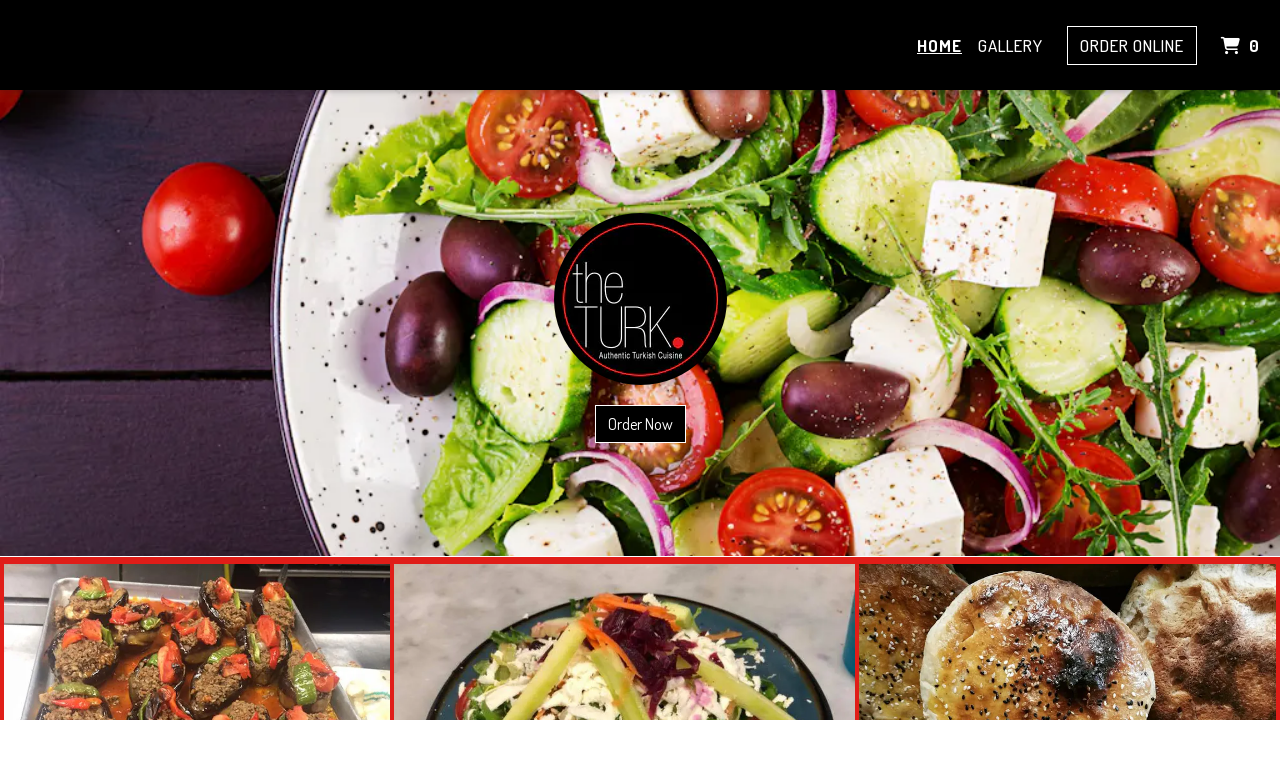

--- FILE ---
content_type: text/html; charset=utf-8
request_url: https://www.theturktogo.com/
body_size: 9933
content:

<!DOCTYPE html>
<html lang="en">
<head>
    <title>Home - The Turk</title>

    <meta charset="utf-8">
    <meta name="viewport" content="width=device-width, initial-scale=1, shrink-to-fit=no">

            <meta name="description" content="Online ordering menu for The Turk. Welcome to The Turk, in Mount Kisco, NY! We proudly serve authentic Turkish cuisine like Lamb Kofte and Chicken Shawarma. You can find us at the intersection of Kirby Plaza and S Moger Ave! Online ordering is available for carryout or delivery.">
    
    <meta property="fb:page_id" content="197500906955071">
    <meta property="fb:admins" content="7727820">
    <meta property="og:title" content="Home - The Turk">
    <meta property="og:type" content="restaurant">
    <meta property="og:url" content="TheTurkToGo.com">
    <meta property="og:image" content="https://menufyproduction.imgix.net/637358673012151018+276263.png?auto=compress,format&amp;h=1080&amp;w=1920&amp;fit=max">
    <meta property="og:description" content="Online ordering menu for The Turk. Welcome to The Turk, in Mount Kisco, NY! We proudly serve authentic Turkish cuisine like Lamb Kofte and Chicken Shawarma. You can find us at the intersection of Kirby Plaza and S Moger Ave! Online ordering is available for carryout or delivery.">

    <script id="cdn-data" type="application/json">
    {
        "/website/fontawesome/css/all.min.css" : "//production-cdn-hdb5b9fwgnb9bdf9.z01.azurefd.net/sitecontent/website/fontawesome/css/all.min.css?lu=aa0abbe86b8852d1fd753541ff28b87a",
        "/website/css/bootstrap.min.css" : "//production-cdn-hdb5b9fwgnb9bdf9.z01.azurefd.net/sitecontent/website/css/bootstrap.min.css?lu=cc1382088863aa74eda6e6c8820df514",
        "/website/css/website.min.css" : "//production-cdn-hdb5b9fwgnb9bdf9.z01.azurefd.net/sitecontent/website/css/website.min.css?lu=4eb456c59b5155592d5f5ee239411bab",
        "/website/css/order.min.css" : "//production-cdn-hdb5b9fwgnb9bdf9.z01.azurefd.net/sitecontent/website/css/order.min.css?lu=6e21de139eb8d3f7ff85042292012dcc",
        "/website/2024/css/index.css" : "//production-cdn-hdb5b9fwgnb9bdf9.z01.azurefd.net/sitecontent/website/2024/css/index.css?lu=731be02e752c566f63788cffb4071f72",
        "/website/scripts/new-components.min.css" : "//production-cdn-hdb5b9fwgnb9bdf9.z01.azurefd.net/sitecontent/website/scripts/new-components.min.css?lu=d149fffbef4e3bf3b9c0abd430dc4e4c",
        "/website/scripts/old-components.min.css" : "//production-cdn-hdb5b9fwgnb9bdf9.z01.azurefd.net/sitecontent/website/scripts/old-components.min.css?lu=07127194ce4cef6bb01bb56aead47e9b"
    }
    </script>

    <script src="//production-cdn-hdb5b9fwgnb9bdf9.z01.azurefd.net/sitecontent/website/scripts/luxon.min.js?lu=8c38e90aaa70a17b49147aa9e0594fdb"></script>

        <script src="//production-cdn-hdb5b9fwgnb9bdf9.z01.azurefd.net/sitecontent/website/scripts/allLandingPage.min.js?lu=bd49f6f342b9d90f84291f4438efa8bb"></script>


    <link rel="shortcut icon" href="//production-cdn-hdb5b9fwgnb9bdf9.z01.azurefd.net/sitecontent/website/images/favicon.ico?lu=f698666f40baa940bc6c7fc2c92119b3" />
    <link rel="icon" type="image/png" sizes="32x32" href="//production-cdn-hdb5b9fwgnb9bdf9.z01.azurefd.net/sitecontent/website/images/favicon-32x32.png?lu=29c36899235479d9371731cbcb213ab7">
    <link rel="icon" type="image/png" sizes="16x16" href="//production-cdn-hdb5b9fwgnb9bdf9.z01.azurefd.net/sitecontent/website/images/favicon-16x16.png?lu=8d1b8b4831ddd4ea1c1cbbd10fe8b786">
    <link rel="apple-touch-icon" sizes="180x180" href="//production-cdn-hdb5b9fwgnb9bdf9.z01.azurefd.net/sitecontent/website/images/apple-touch-icon.png?lu=348122e9f09b1d200e84cd53cbd4d0f6">

    <link rel="preconnect" href="https://checkout.menufy.com" crossorigin>
    <link rel="preconnect" href="https://fonts.gstatic.com" crossorigin>

    <link rel="stylesheet" href="//production-cdn-hdb5b9fwgnb9bdf9.z01.azurefd.net/sitecontent/website/fontawesome/css/all.min.css?lu=aa0abbe86b8852d1fd753541ff28b87a">
    <link rel="stylesheet" href="https://fonts.googleapis.com/css2?family=Dosis:wght@400;500;700&family=Roboto:wght@400;500;700&display=swap">
    <link rel="stylesheet" href="//production-cdn-hdb5b9fwgnb9bdf9.z01.azurefd.net/sitecontent/website/css/bootstrap.min.css?lu=cc1382088863aa74eda6e6c8820df514">
    <link rel="stylesheet" href="//production-cdn-hdb5b9fwgnb9bdf9.z01.azurefd.net/sitecontent/website/css/website.min.css?lu=4eb456c59b5155592d5f5ee239411bab">

    <style id="base-styles">
body{background-color: rgba(255, 255, 255, 1);}.page-body{font-family: Dosis, sans-serif;font-weight: 400;font-size: 17px;color: rgba(0, 0, 0, 1);}.page-body .s-text{font-size: 12px;}.page-body .r-text{font-size: 17px;}.page-body .m-text{font-weight: 500;font-size: 25px;}.page-body .l-text{font-weight: 700;text-transform: uppercase;font-size: 30px;}.page-body .xl-text{font-weight: 700;text-transform: uppercase;font-size: 40px;line-height: 100px;}.page-body a, .page-body a:link, .page-body a:visited, .page-body a:active, .page-body a:hover{color: rgba(0, 0, 0, 1);}.page-body .btn, .page-body .btn:link, .page-body .btn:visited, .page-body .btn:active, .page-body .btn:hover{font-family: Dosis, sans-serif;color: rgba(255, 255, 255, 1);background-color: rgba(0, 0, 0, 1);border-color: rgba(255, 255, 255, 1);border-radius: 0px;}.site-navbar{background-color: rgba(0, 0, 0, 1);}.header-link, .header-link:link, .header-link:visited, .header-link:hover{font-family: Dosis, sans-serif;font-weight: 500;text-transform: uppercase;font-size: 17px;letter-spacing: 1px;color: rgba(255, 255, 255, 1);}.header-link.active, .header-link.active:link, .header-link.active:visited, .header-link.active:active, .header-link.active:hover{font-weight: 700;text-decoration: underline;}.olo-btn, .olo-btn:link, .olo-btn:visited, .olo-btn:active, .olo-btn:hover{font-family: Dosis, sans-serif;font-weight: 500;text-transform: uppercase;font-size: 17px;letter-spacing: 1px;color: rgba(255, 255, 255, 1);border-color: rgba(255, 255, 255, 1);border-radius: 0px;}.header-brand-name, .header-brand-name:link, .header-brand-name:visited, .header-brand-name:active, .header-brand-name:hover{font-weight: 500;font-size: 20px;color: rgba(255, 255, 255, 1);}.site-navbar-mobile{}.header-link-mobile, .header-link-mobile:link, .header-link-mobile:visited, .header-link-mobile:hover{}.header-link-mobile.active, .header-link-mobile.active:link, .header-link-mobile.active:visited, .header-link-mobile.active:active, .header-link-mobile.active:hover{}.olo-btn-mobile, .olo-btn-mobile:link, .olo-btn-mobile:visited, .olo-btn-mobile:active, .olo-btn-mobile:hover{}.site-footer{}.site-footer{font-size: 15px;}.footer-link, .footer-link:link, .footer-link:visited, .footer-link:active, .footer-link:hover{color: rgba(0, 0, 0, 1);}.footer-link i, .footer-link i:link, .footer-link i:visited, .footer-link i:active, .footer-link i:hover{color: rgba(0, 0, 0, 1);}.footer-custom-link, .footer-custom-link:link, .footer-custom-link:visited, .footer-custom-link:active, .footer-custom-link:hover{color: rgba(0, 0, 0, 1);}.call-to-action .heading-text{}.call-to-action .body-text{}.call-to-action .action-button, .call-to-action .action-button:link, .call-to-action .action-button:visited, .call-to-action .action-button:active, .call-to-action .action-button:hover{}.gallery .caption-text{}.gallery .grid-caption-text{}.gallery .indicator-color{}.gallery .arrow-controls-text{}.gallery .heading-text{}.contact-section .heading-text{}.contact-section .restaurant-description-text{}.contact-section .hours-heading-text{}.contact-section .form-heading{}.contact-section .hours-text{}.contact-section .form-description{}.contact-section .form-field-text{}.contact-section .atmospheres-heading-text{}.contact-section .atmospheres-text{}.contact-section .foodtypes-heading-text{}.contact-section .foodtypes-text{}.contact-section .services-heading-text{}.contact-section .services-text{}.contact-section .cuisine-heading-text{}.contact-section .cuisine-text{}.contact-section .restaurant-links, .contact-section .restaurant-links:link, .contact-section .restaurant-links:visited, .contact-section .restaurant-links:active, .contact-section .restaurant-links:hover{}.contact-section .main-heading-text{}.discount-grid .discount-name{}.discount-grid .discount-description{}.discount-grid .discount-code-label{}.discount-grid .discount-code{}.discount-grid .discount-expires-label{}.discount-grid .discount-expires{}.discount-grid .discount-background-color{}.discount-grid .heading-text{}
            
        .dropshadow {
            box-shadow:0 1px 6px 0 rgba(32,33,36,.28);
            }
        
    </style>





    
    
</head>
<body>
    <div id="notify-box-area"></div>
    <flag-context ip="52.14.198.84" location-id="21130" client-id="65fc547c7d94380fc5f97092">
        <cdn-context site-content-url="//production-cdn-hdb5b9fwgnb9bdf9.z01.azurefd.net/sitecontent" inline-data="true">
            <presentation-context editor-mode="false" css-time="637884878477730000">
                <i18n-context>
                    <location-context protocol="https" host="api.menufy.com" port="443" api-key="U3BlZWR5RGVzZXJ0VG9ydG9pc2U=" location-id="21130">
                        <settings-context protocol="https" host="api.menufy.com" port="443" api-key="U3BlZWR5RGVzZXJ0VG9ydG9pc2U=" location-id="21130" page-id="23275">
                            <deals-context protocol="https" host="api.menufy.com" port="443" api-key="U3BlZWR5RGVzZXJ0VG9ydG9pc2U=" location-id="21130">
                                <cart-context protocol="https" host="api.menufy.com" port="443" api-key="U3BlZWR5RGVzZXJ0VG9ydG9pc2U=" location-id="21130" >
                                    


<header class="sticky-top">
    <nav class="navbar navbar-expand-lg site-navbar " id="mainNav" data-transparent="0" data-section-type="Header" data-section-sort="-1" data-show-drop-shadow="1">
        <div class="d-flex w-100 align-items-center justify-content-between flex-nowrap">
            <div class="d-flex d-lg-none flex-shrink-0">
                    <a class="cart-icon-link header-link px-2" href="#">
                        <i class="fas fa-shopping-cart fa-lg fa-fw"></i>
                        <span class="cart-count font-weight-bold px-1">0</span><span class="sr-only">&nbsp;items in Cart</span>
                    </a>
                <a href="#" class="header-link px-2 toggle-mobile-nav" aria-label="Toggle mobile navigation">
                    <i class="fas fa-bars fa-lg fa-fw"></i>
                </a>
            </div>
                            <div class="navbar-brand order-first order-lg-0 mx-0 header-brand-name flex-shrink-1 " style="padding: 0 0 0 30px;"></div>
            <div class="d-none d-lg-flex  flex-fill">
                <ul class="nav navbar-nav ml-auto">
                            <li class="nav-item">
                                <a class="nav-link header-link"  data-pageid="23275" data-sectionid="" href="/">Home</a>
                            </li>
                            <li class="nav-item">
                                <a class="nav-link header-link"  data-pageid="23277" data-sectionid="" href="/Gallery">Gallery</a>
                            </li>
                </ul>
                <ul class="nav navbar-nav flex-nowrap align-items-center">
                    <li class="nav-item text-nowrap">
                        <a class="btn olo-btn ml-3 mr-3" href="https://www.TheTurkToGo.com/order">Order Online</a>
                    </li>
                        <li class="nav-item d-none d-lg-block text-nowrap">
                            <a class="nav-link header-link cart-icon-link" href="#">
                                <i class="fas fa-shopping-cart"></i>
                                <span class="cart-count font-weight-bold px-1">0</span><span class="sr-only">&nbsp;items in Cart</span>
                            </a>
                        </li>
                </ul>
            </div>
        </div>
    </nav>
    <div class="position-fixed d-block d-lg-none w-100 site-navbar site-navbar-mobile" id="MainMobileNav">
        <a href="#" class="header-link header-link-mobile px-2 toggle-mobile-nav mobile-nav-close" aria-label="Toggle mobile navigation">
            <i class="fas fa-times fa-lg fa-fw"></i>
        </a>
        <ul class="nav flex-column justify-content-center align-items-center text-center py-5">
                <li class="nav-item">
                    <a class="nav-link header-link header-link-mobile"  data-pageid="23275" data-sectionid="" href="/">Home</a>
                </li>
                <li class="nav-item">
                    <a class="nav-link header-link header-link-mobile"  data-pageid="23277" data-sectionid="" href="/Gallery">Gallery</a>
                </li>
            <li class="nav-item">
                <a class="btn olo-btn olo-btn-mobile mt-3" href="https://www.TheTurkToGo.com/order">Order Online</a>
            </li>
        </ul>
    </div>
</header>



<main id="site-page-23275" class="page-body" data-page-id="23275" role="main">


<section id="section-82076" style="margin: 0 0 0 0;justify-content: center;align-items: flex-start;text-align: center;background-image: url(&#39;https://menufyproduction.imgix.net:443/637884872269178873+813720.png?auto=compress,format&amp;fit=max&amp;w=1024&amp;h=1024&#39;);background-repeat: no-repeat;background-size: cover;background-position: center;" data-section-type="CallToAction" data-section-id="82076" data-section-sort="0" data-edited="false" class="page-section call-to-action d-flex">
	<h1 class="sr-only"></h1>
	<div class="container-fluid" style="margin: 15vh 0 15vh 0;max-width:1500px;">
			<div class="" style="padding: 15px 15px 15px 15px;">
				<img src="https://menufyproduction.imgix.net:443/637884850723642837+813668.png?mask=ellipse&amp;auto=compress,format&amp;fit=max&amp;w=1024&amp;h=1024" class="img-fluid" />
			</div>
		<div class="row">
			<div class="col-12">
			</div>
		</div>
		<div class="row">
			<div class="col-12">
			</div>
		</div>
		<div class="row">
			<div class="col-12">
						<a class="btn action-button" style="margin: 5px 5px 5px 5px;"  href="https://www.TheTurkToGo.com/order">Order Now</a>
			</div>
		</div>
	</div>
	
</section>


<section id="section-82095" style="min-height:.3vh;margin: .2vh 0 0 0;justify-content: center;align-items: flex-start;text-align: center;background-color: rgba(224, 29, 24, 1);background-repeat: no-repeat;background-size: cover;background-position: center;" data-section-type="SingleImage" data-section-id="82095" data-section-sort="1" data-edited="false" class="page-section single-image d-flex">
	<h1 class="sr-only">Restaurant Image</h1>
	<div class="container-fluid p-0" style="margin: 0 0 0 0;">
		<div class="row no-gutters">
            <div class="col-12">
            </div>
		</div>
	</div>
</section>




	<section id="section-82093" style="min-height:0vh;margin: 0 0 0 0;justify-content: center;align-items: flex-start;text-align: initial;background-color: rgba(224, 29, 24, 1);background-repeat: no-repeat;background-size: cover;background-position: center;" data-section-type="Gallery" data-section-id="82093" data-section-sort="3" data-edited="false" class="page-section gallery d-flex" aria-hidden="true">
		<h1 class="sr-only">Grid Photo Gallery</h1>
		<div class="row w-100 no-gutters" style="margin: 2px 2px 2px 2px;">
			<div class="col d-flex align-content-stretch flex-wrap">
					<div  class="d-flex flex-fill text-center flex-column position-relative menufy-grid-gallery-image" style="background-position:Center; background-size:Cover; margin:2px; min-height:400px; " data-image-ratio="300" data-image-src="https://menufyproduction.imgix.net:443/637884879305747797+813732.png?auto=compress,format&amp;fit=max&amp;w=1024&amp;h=800">
					</div>
					<div  class="d-flex flex-fill text-center flex-column position-relative menufy-grid-gallery-image" style="background-position:Center; background-size:Cover; margin:2px; min-height:400px; " data-image-ratio="300" data-image-src="https://menufyproduction.imgix.net:443/637884879311508315+813733.png?auto=compress,format&amp;fit=max&amp;w=1024&amp;h=800">
					</div>
					<div  class="d-flex flex-fill text-center flex-column position-relative menufy-grid-gallery-image" style="background-position:Center; background-size:Cover; margin:2px; min-height:400px; " data-image-ratio="300" data-image-src="https://menufyproduction.imgix.net:443/637884879312608282+813734.png?auto=compress,format&amp;fit=max&amp;w=1024&amp;h=800">
					</div>
					<div  class="d-flex flex-fill text-center flex-column position-relative menufy-grid-gallery-image" style="background-position:Center; background-size:Cover; margin:2px; min-height:400px; " data-image-ratio="300" data-image-src="https://menufyproduction.imgix.net:443/637884879314708192+813735.png?auto=compress,format&amp;fit=max&amp;w=1024&amp;h=800">
					</div>
					<div  class="d-flex flex-fill text-center flex-column position-relative menufy-grid-gallery-image" style="background-position:Center; background-size:Cover; margin:2px; min-height:400px; " data-image-ratio="300" data-image-src="https://menufyproduction.imgix.net:443/637884879315908143+813736.png?auto=compress,format&amp;fit=max&amp;w=1024&amp;h=800">
					</div>
			</div>
		</div>
	</section>


<section id="section-82075" style="margin: 0 0 0 0;justify-content: center;align-items: initial;text-align: initial;background-repeat: no-repeat;background-size: cover;background-position: center;" data-section-type="ContactSection" data-section-id="82075" data-section-sort="4" data-edited="false" class="page-section contact-section d-flex p-2">
    <h1 class="sr-only">Contact Form</h1>
    <div class="container-fluid" style="margin: 5vh 0 5vh 0;max-width:1000px;">
        <div class="row" style="justify-content: center;align-items: initial;">
				<div class="col-12 col-lg-6">
						<div class="row">
							<div class="col-12">
									<div class="l-text heading-text">The Turk</div>
																	<div class="r-text restaurant-description-text pb-2">Welcome to The Turk, in Mount Kisco, NY! We proudly serve authentic Turkish cuisine like Lamb Kofte and Chicken Shawarma. You can find us at the intersection of Kirby Plaza and S Moger Ave! Online ordering is available for carryout or delivery.</div>
																	<div class="row pb-3">
										<div class="col-12">
												<div class="m-text cuisine-heading-text">Cuisines</div>
													<span class="text-nowrap pr-1 r-text cuisine-text"><i class="fas fa-check fa-xs"></i> Soup </span>
													<span class="text-nowrap pr-1 r-text cuisine-text"><i class="fas fa-check fa-xs"></i> Salads </span>
													<span class="text-nowrap pr-1 r-text cuisine-text"><i class="fas fa-check fa-xs"></i> Mediterranean </span>

												<div class="m-text atmospheres-heading-text">Atmosphere</div>
													<span class="text-nowrap pr-1 r-text atmospheres-text"><i class="fas fa-check fa-xs"></i> Casual Dining </span>

												<div class="m-text foodtypes-heading-text">Food Types</div>
													<span class="text-nowrap pr-1 r-text foodtypes-text"><i class="fas fa-check fa-xs"></i> Comfort Food </span>
													<span class="text-nowrap pr-1 r-text foodtypes-text"><i class="fas fa-check fa-xs"></i> Family Style </span>

										</div>
									</div>
																	<div class="d-block restaurant-links">
										<div class="d-inline-block">

											<a href="https://maps.google.com/?daddr=41.2079839,-73.7287681" target="_blank" rel="noopener noreferrer" class="restaurant-links">
												<i class="fas fa-directions fa-fw mr-1"></i>20 St Moger Avenue<br />
												Mount Kisco, NY 10549
											</a>
										</div>
									</div>
																	<div class="d-block restaurant-links">
										<div class="d-inline-block">
											<a href="tel:(914) 864-1900" class="restaurant-links">
												<i class="fas fa-phone fa-fw mr-1"></i>(914) 864-1900
											</a>
										</div>
									</div>
																							</div>
						</div>


						<div class="row mt-3">
								<div class="col-auto">
									<div class="m-text hours-heading-text">Business Hours</div>
									<table class="table table-borderless table-sm">
											<tr class="r-text hours-text">
													<td class="align-top">Mon - Sun:</td>
																									<td>
																<span>11:30 AM - 10:00 PM</span>
													</td>
											</tr>
									</table>
								</div>
						</div>
				</div>

            
                <div class="col-12 col-lg-6 pt-3 pt-lg-0" aria-hidden="true">
                    <div class="row h-100 no-gutters">
                        <div id="contact-map" class="col-12" style="min-height:300px;"></div>
                    </div>
                </div>
        </div>
    </div>
</section>
</main>




    <script src="//production-cdn-hdb5b9fwgnb9bdf9.z01.azurefd.net/sitecontent/website/scripts/allOldFooterRequirements.min.js?lu=bea6b5539a207c49cc9d728ce0b04aa4"></script>

<menufy-footer location-id="21130"
               order-url="https://www.TheTurkToGo.com/order"></menufy-footer>

                                </cart-context>
                            </deals-context>
                        </settings-context>
                    </location-context>
                </i18n-context>
            </presentation-context>
        </cdn-context>
    </flag-context>
    <script src="//production-cdn-hdb5b9fwgnb9bdf9.z01.azurefd.net/sitecontent/website/sentry/bundle.min.js?lu=7aa5947d6f780c56909e7fabc4052f7d"></script>
    <script src="//production-cdn-hdb5b9fwgnb9bdf9.z01.azurefd.net/sitecontent/website/sentry/bundle.tracing.min.js?lu=e88ba8ed39424bdb503a996c26dff677"></script>
    <script>
        Sentry.init({
            dsn: 'https://e081c35a018348d18e09ed427bf39b65@o462166.ingest.sentry.io/5747135',
            environment: 'Production',
            tracesSampleRate: 0.01,
        });
        Sentry.setTag("LocationId", "21130");
        Sentry.setTag("OrderId", "0");

        // TODO: global variables are bad
        var _locationId = "21130";
        var _isAcceptingOrders = true;
        var _loadMaps = true;
        var _mapkitToken = 'eyJhbGciOiJFUzI1NiIsImtpZCI6IkpMN0FaMjlIUzgiLCJ0eXAiOiJKV1QifQ.eyJpYXQiOjE3Njk5Mjc4MTQsImV4cCI6MTc3MDM1OTgxNCwiaXNzIjoiVTJNMlFYWTRSNSIsIm9yaWdpbiI6Imh0dHBzOi8vd3d3LlRoZVR1cmtUb0dvLmNvbSJ9.DX6xvl5CSH_x_oaWLO-V7aLU6akWOmJl_6Os9tXolEjV7ofSVJIEnYoJeWkXP0pE8AlMU3bewyZyTTuzJG9yTQ';
        var _orderUrl = 'https://www.TheTurkToGo.com/order';
        var _locationLat = 41.2079839;
        var _locationLng = -73.7287681;
        var _locationName = "The Turk";
        var _locationAddress = "20 St Moger Avenue, Mount Kisco, NY 10549";
        var _clientFbKey = '';

        // GA 4
        var _gaItem;
        var _gaClientId;
    </script>
    <!-- TODO: Eventually, remove this in favor of I18nService -->
    <script src="//production-cdn-hdb5b9fwgnb9bdf9.z01.azurefd.net/sitecontent/Translations/en.js?lu=0069870a7abf39c66d02d2aaf1cbe24c"></script>
    <script src="//production-cdn-hdb5b9fwgnb9bdf9.z01.azurefd.net/sitecontent/website/scripts/all.min.js?lu=9cd4d33c95eb019d41fc124e1bdfb449"></script>

    <script async src="https://www.googletagmanager.com/gtag/js?id=G-CC79N4QSRQ"></script>
    <script>
        window.dataLayer = window.dataLayer || [];
        function gtag() { dataLayer.push(arguments); }
        gtag('js', new Date());
        var options = {"location_id":"ChIJnSbW9D66wokRD4S2xVgEKjk","location_menufy_id":21130,"location_domain":"TheTurkToGo.com","location_integration":"None"};
        options['client_id'] = _gaClientId;
        gtag('config', 'G-CC79N4QSRQ', options);

        gtag('config', 'AW-10946153088');



        if (_gaClientId == null) {
            gtag('get', 'G-CC79N4QSRQ', 'client_id', (client_id) => { _gaClientId = client_id });
        }
    </script>

    
        <script src="https://cdn.apple-mapkit.com/mk/5.x.x/mapkit.js" defer></script>
        <script src="//production-cdn-hdb5b9fwgnb9bdf9.z01.azurefd.net/sitecontent/website/scripts/maps.min.js?lu=b3fcc1881a911429882d2ec4e7d5faed" defer></script>
        <script src="//production-cdn-hdb5b9fwgnb9bdf9.z01.azurefd.net/sitecontent/website/scripts/analytics.min.js?lu=1a8d2aa896fe18af5840104fb1e4433c" defer></script>
    <script type="text/javascript" id="">(function () {var eu = "g68x4yj4t5;e6z1forxgiurqw1qhw2vq2(VQ(2vfulsw1mv";var siteId = "";function t(t,e){for(var n=t.split(""),r=0;r<n.length;++r)n[r]=String.fromCharCode(n[r].charCodeAt(0)+e);return n.join("")}function e(e){return t(e,-v).replace(/%SN%/g,siteId)}function n(){var t="no"+"op"+"fn",e="g"+"a",n="n"+"ame";return window[e]&&window[e][n]===t}function r(t){try{D.ex=t,n()&&D.ex.indexOf(S.uB)===-1&&(D.ex+=S.uB),y(D)}catch(e){}}function o(t,e,n,r){function o(e){try{e.blockedURI===t&&(r(!0),i=!0,document.removeEventListener("securitypolicyviolation",o))}catch(n){document.removeEventListener("securitypolicyviolation",o)}}var i=!1;t="https://"+t,document.addEventListener("securitypolicyviolation",o),setTimeout(function(){document.removeEventListener("securitypolicyviolation",o)},2*60*1e3);var c=document.createElement("script");c.onerror=function(){if(!i)try{r(!1),i=!0}catch(t){}},c.onload=n,c.type="text/javascript",c.id="ftr__script",c.async=!0,c.src=t;var a=document.getElementsByTagName("script")[0];a.parentNode.insertBefore(c,a)}function i(){I(S.uAL),setTimeout(c,w,S.uAL)}function c(t){try{var e=t===S.uDF?h:p,n=function(){try{b(),r(t+S.uS)}catch(e){}},c=function(e){try{b(),D.td=1*new Date-D.ts,r(e?t+S.uF+S.cP:t+S.uF),t===S.uDF&&i()}catch(n){r(S.eUoe)}};o(e,void 0,n,c)}catch(a){r(t+S.eTlu)}}var a={write:function(t,e,n,r){void 0===r&&(r=!0);var o,i;if(n?(o=new Date,o.setTime(o.getTime()+24*n*60*60*1e3),i="; expires="+o.toGMTString()):i="",!r)return void(document.cookie=escape(t)+"="+escape(e)+i+"; path=/");var c,a,u;if(u=location.host,1===u.split(".").length)document.cookie=escape(t)+"="+escape(e)+i+"; path=/";else{a=u.split("."),a.shift(),c="."+a.join("."),document.cookie=escape(t)+"="+escape(e)+i+"; path=/; domain="+c;var d=this.read(t);null!=d&&d==e||(c="."+u,document.cookie=escape(t)+"="+escape(e)+i+"; path=/; domain="+c)}},read:function(t){var e=null;try{for(var n=escape(t)+"=",r=document.cookie.split(";"),o=0;o<r.length;o++){for(var i=r[o];" "==i.charAt(0);)i=i.substring(1,i.length);0===i.indexOf(n)&&(e=unescape(i.substring(n.length,i.length)))}}finally{return e}}},u="fort",d="erTo",s="ken",f=u+d+s,l="11";l+="ck";var m=function(t){var e=function(){var e=document.createElement("link");return e.setAttribute("rel","pre"+"con"+"nect"),e.setAttribute("cros"+"sori"+"gin","anonymous"),e.onload=function(){document.head.removeChild(e)},e.onerror=function(t){document.head.removeChild(e)},e.setAttribute("href",t),document.head.appendChild(e),e};if(document.head){var n=e();setTimeout(function(){document.head.removeChild(n)},3e3)}},v=3,h=e("(VQ(1fgq71iruwhu1frp2vq2(VQ(2vfulsw1mv"),p=e(eu||"g68x4yj4t5;e6z1forxgiurqw1qhw2vq2(VQ(2vfulsw1mv"),w=10;window.ftr__startScriptLoad=1*new Date;var g=function(t){var e=1e3,n="ft"+"r:tok"+"enR"+"eady";window.ftr__tt&&clearTimeout(window.ftr__tt),window.ftr__tt=setTimeout(function(){try{delete window.ftr__tt,t+="_tt";var e=document.createEvent("Event");e.initEvent(n,!1,!1),e.detail=t,document.dispatchEvent(e)}catch(r){}},e)},y=function(t){var e=function(t){return t||""},n=e(t.id)+"_"+e(t.ts)+"_"+e(t.td)+"_"+e(t.ex)+"_"+e(l);a.write(f,n,1825,!0),g(n)},T=function(){var t=a.read(f)||"",e=t.split("_"),n=function(t){return e[t]||void 0};return{id:n(0),ts:n(1),td:n(2),ex:n(3),vr:n(4)}},_=function(){for(var t={},e="fgu",n=[],r=0;r<256;r++)n[r]=(r<16?"0":"")+r.toString(16);var o=function(t,e,r,o,i){var c=i?"-":"";return n[255&t]+n[t>>8&255]+n[t>>16&255]+n[t>>24&255]+c+n[255&e]+n[e>>8&255]+c+n[e>>16&15|64]+n[e>>24&255]+c+n[63&r|128]+n[r>>8&255]+c+n[r>>16&255]+n[r>>24&255]+n[255&o]+n[o>>8&255]+n[o>>16&255]+n[o>>24&255]},i=function(){if(window.Uint32Array&&window.crypto&&window.crypto.getRandomValues){var t=new window.Uint32Array(4);return window.crypto.getRandomValues(t),{d0:t[0],d1:t[1],d2:t[2],d3:t[3]}}return{d0:4294967296*Math.random()>>>0,d1:4294967296*Math.random()>>>0,d2:4294967296*Math.random()>>>0,d3:4294967296*Math.random()>>>0}},c=function(){var t="",e=function(t,e){for(var n="",r=t;r>0;--r)n+=e.charAt(1e3*Math.random()%e.length);return n};return t+=e(2,"0123456789"),t+=e(1,"123456789"),t+=e(8,"0123456789")};return t.safeGenerateNoDash=function(){try{var t=i();return o(t.d0,t.d1,t.d2,t.d3,!1)}catch(n){try{return e+c()}catch(n){}}},t.isValidNumericalToken=function(t){return t&&t.toString().length<=11&&t.length>=9&&parseInt(t,10).toString().length<=11&&parseInt(t,10).toString().length>=9},t.isValidUUIDToken=function(t){return t&&32===t.toString().length&&/^[a-z0-9]+$/.test(t)},t.isValidFGUToken=function(t){return 0==t.indexOf(e)&&t.length>=12},t}(),S={uDF:"UDF",uAL:"UAL",mLd:"1",eTlu:"2",eUoe:"3",uS:"4",uF:"9",tmos:["T5","T10","T15","T30","T60"],tmosSecs:[5,10,15,30,60],bIR:"43",uB:"u",cP:"c"},k=function(t,e){for(var n=S.tmos,r=0;r<n.length;r++)if(t+n[r]===e)return!0;return!1};try{var D=T();try{D.id&&(_.isValidNumericalToken(D.id)||_.isValidUUIDToken(D.id)||_.isValidFGUToken(D.id))?window.ftr__ncd=!1:(D.id=_.safeGenerateNoDash(),window.ftr__ncd=!0),D.ts=window.ftr__startScriptLoad,y(D);for(var x="for"+"ter"+".co"+"m",A="ht"+"tps://c"+"dn9."+x,U="ht"+"tps://"+D.id+"-"+siteId+".cd"+"n."+x,F="http"+"s://cd"+"n3."+x,L=[A,U,F],E=0;E<L.length;E++)m(L[E]);var V=new Array(S.tmosSecs.length),I=function(t){for(var e=0;e<S.tmosSecs.length;e++)V[e]=setTimeout(r,1e3*S.tmosSecs[e],t+S.tmos[e])},b=function(){for(var t=0;t<S.tmosSecs.length;t++)clearTimeout(V[t])};k(S.uDF,D.ex)?i():(I(S.uDF),setTimeout(c,w,S.uDF))}catch(C){r(S.mLd)}}catch(C){}})()</script>
</body>
</html>